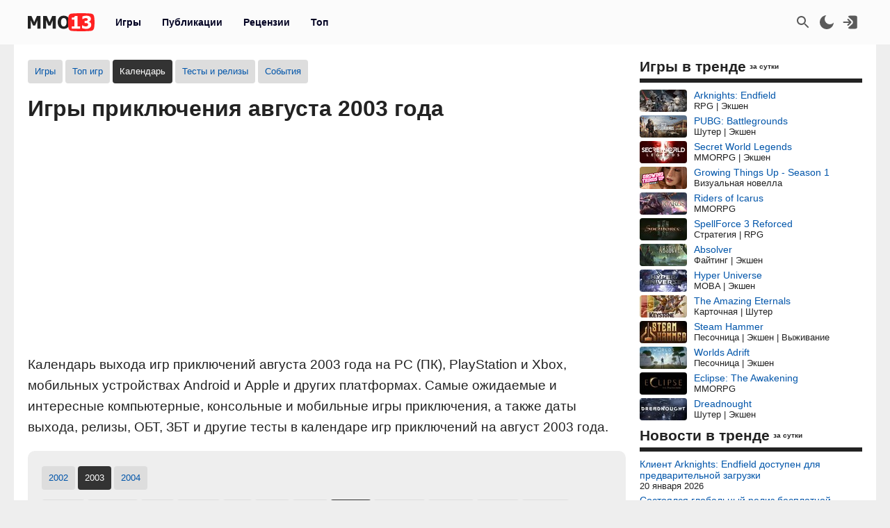

--- FILE ---
content_type: text/html; charset=UTF-8
request_url: https://mmo13.ru/gamestest/calendar/2003/august/650-priklyucheniya
body_size: 13638
content:

<!DOCTYPE html>
<html lang="ru">
<head>
    <meta charset="utf-8">
        <link rel="stylesheet" type="text/css" href="/assets/nls3967563726-min.css?2046" />
<title>Календарь игр приключений августа 2003 года, даты выхода игр, релизов, ОБТ и ЗБТ игр на PC (ПК), PlayStation и Xbox. Календарь игр приключений для мобильных устройств Android и Apple в августе 2003 года</title>
    <meta name="keywords" content="выход игр, игры приключения, август 2003">    <meta name="description" content="Календарь игр приключений августа 2003 года. На этой странице вы найдете релизы, ОБТ, ЗБТ и другие даты игр приключений в августе 2003 года на PC (ПК), PlayStation, Xbox и мобильные устройства Android и Apple">    <meta name="MobileOptimized" content="width">
    <meta name="HandheldFriendly" content="true">
    <meta name="viewport" content="width=device-width, initial-scale=1">
    <meta name="dcterms.date" content="2026-01-22T02:37:48+03:00">    <meta name="dcterms.title" content="Календарь игр приключений августа 2003 года, даты выхода игр, релизов, ОБТ и ЗБТ игр на PC (ПК), PlayStation и Xbox. Календарь игр приключений для мобильных устройств Android и Apple в августе 2003 года"><meta property="og:title" content="Календарь игр приключений августа 2003 года, даты выхода игр, релизов, ОБТ и ЗБТ игр на PC (ПК), PlayStation и Xbox. Календарь игр приключений для мобильных устройств Android и Apple в августе 2003 года"><meta property="og:type" content="website"><meta property="og:site_name" content="mmo13.ru">    <meta name="dcterms.description" content="Календарь игр приключений августа 2003 года. На этой странице вы найдете релизы, ОБТ, ЗБТ и другие даты игр приключений в августе 2003 года на PC (ПК), PlayStation, Xbox и мобильные устройства Android и Apple">    <meta name="dcterms.subject" content="Календарь игр приключений августа 2003 года, даты выхода игр, релизов, ОБТ и ЗБТ игр на PC (ПК), PlayStation и Xbox. Календарь игр приключений для мобильных устройств Android и Apple в августе 2003 года">    <meta name="dcterms.language" content="ru">    <meta name="dcterms.rights" content="Copyright mmo13.ru All rights reserved.">    <meta name="dcterms.source" content="mmo13.ru">    <meta name="dcterms.creator" content="MMO13">    <meta name="dcterms.type" content="Text">    <link rel="shortcut icon" href="https://mmo13.ru/icon.png" type="image/png">
    <link rel="apple-touch-icon" sizes="180x180" href="https://mmo13.ru/apple-touch-icon.png">
    <link rel="icon" type="image/png" sizes="32x32" href="https://mmo13.ru/favicon-32x32.png">
    <link rel="icon" type="image/png" sizes="16x16" href="https://mmo13.ru/favicon-16x16.png">
    <link rel="manifest" href="https://mmo13.ru/site.webmanifest">
    <link rel="mask-icon" href="https://mmo13.ru/safari-pinned-tab.svg" color="#ff0000">
    <meta name="msapplication-TileColor" content="#ff0000">
    <meta name="theme-color" content="#ff0000">
    <meta name="ermp-site-verification" value="DC736EFC-16E9-46FA-8F6E-B8E77A606DB4">
    <link rel="image_src" href="https://mmo13.ru/images/pages/calendar/g650_y2003_m0.jpg"><meta property="og:image" content="https://mmo13.ru/images/pages/calendar/g650_y2003_m0.jpg">    <link rel="canonical" href="https://mmo13.ru/gamestest/calendar/2003/august/650-priklyucheniya"><meta property="og:url" content="https://mmo13.ru/gamestest/calendar/2003/august/650-priklyucheniya">            <link rel="preconnect" href="https://yastatic.net/">
    <link rel="preconnect" href="https://avatars.mds.yandex.net/">
    <link rel="preconnect" href="https://mc.yandex.ru/">
    <link rel="preconnect" href="https://ads.adfox.ru">
    
    <!-- Varioqub experiments -->
    <script type="text/javascript">
        (function(e, x, pe, r, i, me, nt){
            e[i]=e[i]||function(){(e[i].a=e[i].a||[]).push(arguments)},
                me=x.createElement(pe),me.async=1,me.src=r,nt=x.getElementsByTagName(pe)[0],me.addEventListener('error',function(){function cb(t){t=t[t.length-1],'function'==typeof t&&t({flags:{}})};Array.isArray(e[i].a)&&e[i].a.forEach(cb);e[i]=function(){cb(arguments)}}),nt.parentNode.insertBefore(me,nt)})
        (window, document, 'script', 'https://abt.s3.yandex.net/expjs/latest/exp.js', 'ymab');
    </script>
    <!-- Varioqub experiments -->
    <script async src="https://yandex.ru/ads/system/context.js"></script>
    <script>window.yaContextCb = window.yaContextCb || []</script>

    <script>
        ymab('metrika.23288863', 'init', function (answer) {
            render_ab_answer(answer.flags);
        });

        function render_ab_answer(flags) {
            const flagVal = flags && flags.block && flags.block[0];
            switch(flagVal) {
                case 'A':
                    vq_call_block_a();
                    break;
                case 'B':
                    vq_call_block_b();
                    break;
                default:
                    vq_call_block_default();
                    break;
            }
        }

        function vq_call_block_default() {
            console.log("default");
            vq_call_block_a()
        }

        function vq_call_block_a() {
            console.log("Контроль");
            window.yaContextCb.push(() => {
                Ya.Context.AdvManager.render({
                    "blockId": "R-A-242266-39",
                    "renderTo": "block-rk-h1"
                })
            })
            window.yaContextCb.push(() => {
                Ya.Context.AdvManager.render({
                    "blockId": "R-A-242266-40",
                    "renderTo": "block-rk-per_center"
                })
            })
            if (document.getElementById("adfox_sidebar_bottom")) {
                window.yaContextCb.push(() => {
                    Ya.Context.AdvManager.render({
                        "blockId": "R-A-242266-42",
                        "renderTo": "adfox_sidebar_bottom"
                    })
                })
            }

            /*if (document.getElementById("block-rk-per_up")) {
                window.yaContextCb.push(() => {
                    Ya.Context.AdvManager.render({
                        "blockId": "R-A-242266-51",
                        "renderTo": "block-rk-per_up"
                    })
                })
            }*/

        }

        function vq_call_block_b() {
            console.log("Выборка");
            window.yaContextCb.push(() => {
                Ya.Context.AdvManager.render({
                    type: 'auto',
                    inArticleAds: {blockId: 'R-A-242266-43'},
                    beforeContentAd: {blockId: 'R-A-242266-44'},
                    afterContentAd: {blockId: 'R-A-242266-46'},
                    inSidebarAd: {blockId: 'R-A-242266-48'},
                    inLayoutAds: {blockId: 'R-A-242266-49'},
                    floorAd: {
                        desktopBlockId: 'R-A-242266-52',
                        mobileBlockId: 'R-A-242266-53',
                    }
                })
            })
        }

    </script>

    <script>
        // if (document.getElementById("block-rk-per_bottom")) {
            window.yaContextCb.push(() => {
                Ya.Context.AdvManager.render({
                    "blockId": "R-A-242266-41",
                    "renderTo": "block-rk-per_bottom",
                    "type": "feed",
                    "feedCardCount": 12
                })
            })
        // }
    </script>

        <script defer src="https://mc.yandex.ru/metrika/tag.js"></script>
    <script async src="https://www.googletagmanager.com/gtag/js?id=G-NPKSDL8PNY"></script>

    </head>
<body>
<script>let ct = JSON.parse(localStorage.getItem("m13_color_theme"));
    if (ct !== null) {
        if (ct.hasOwnProperty('dark') && ct.dark === 1) {
            document.body.classList.add("dark");
        }
        if (ct.hasOwnProperty('s') && ct.s === 1) {
            document.body.classList.add("s");
        }
    }</script>
        <!-- Yandex.Metrika counter -->
<script type="text/javascript">
    (function (m, e, t, r, i, k, a) {
        m[i] = m[i] || function () {
            (m[i].a = m[i].a || []).push(arguments)
        };
        m[i].l = 1 * new Date();
        for (var j = 0; j < document.scripts.length; j++) {
            if (document.scripts[j].src === r) {
                return;
            }
        }
        k = e.createElement(t), a = e.getElementsByTagName(t)[0], k.defer = 1, k.src = r, a.parentNode.insertBefore(k, a)
    })
    (window, document, "script", "https://mc.yandex.ru/metrika/tag.js", "ym");

    ym(23288863, "init", {
        clickmap: true,
        trackLinks: true,
        accurateTrackBounce: true,
        webvisor: true
    });
</script>
<noscript>
    <div><img src="https://mc.yandex.ru/watch/23288863" style="position:absolute; left:-9999px;" alt=""/></div>
</noscript>
<!-- /Yandex.Metrika counter -->

<!-- Google tag (gtag.js) -->
<script>
    window.dataLayer = window.dataLayer || [];

    function gtag() {
        dataLayer.push(arguments);
    }

    gtag('js', new Date());

    gtag('config', 'G-NPKSDL8PNY');
</script>

<div id="page">
            <div id="container3" class="fjdeur"></div>
            <div id="top" class="header-wrapper">
        <div id="header" class="header container">
            <nav id="mainmenu" class="dropdown">
                <button class="main-item ddbutton transparent-button" title="Меню">
                    <svg width="24" height="24" xmlns="http://www.w3.org/2000/svg">
                        <g>
                            <line fill="none" stroke-width="2" x1="3" y1="5" x2="21" y2="5" id="svg_1"></line>
                            <line fill="none" stroke-width="2" x1="3" y1="11" x2="21" y2="11" id="svg_3"></line>
                            <line fill="none" stroke-width="2" x1="3" y1="17" x2="21" y2="17" id="svg_4"></line>
                        </g>
                    </svg>
                </button>
                <div id="logo">
                    <a href="/"
                       title="MMO13 — Ваш информатор в мире игр"
                       rel="home" id="site-logo-a">
                        <svg xmlns="http://www.w3.org/2000/svg" xml:space="preserve" width="96px" viewBox="0 0 79.78 21.3" class="site-img">
                            <style>
                                .fil0 {
                                    fill: #222222;
                                }

                                .fil2 {
                                    fill: #ffffff;
                                }

                                .fil1 {
                                    fill: #FF2121;
                                }
                            </style>
                            <g>
                                <path class="fil0"
                                      d="M15.22 18.13l-3.73 0 0 -9.88 -2.71 6.37 -2.55 0 -2.71 -6.37 0 9.88 -3.52 0 0 -14.89 4.31 0 3.3 7.35 3.29 -7.35 4.32 0 0 14.89zm18.3 0l-3.73 0 0 -9.88 -2.71 6.37 -2.55 0 -2.71 -6.37 0 9.88 -3.52 0 0 -14.89 4.31 0 3.3 7.35 3.29 -7.35 4.32 0 0 14.89zm16.64 -7.44c0,2.41 -0.64,4.3 -1.93,5.68 -1.29,1.38 -3.05,2.07 -5.29,2.07 -2.25,0 -4.01,-0.7 -5.29,-2.1 -1.28,-1.4 -1.92,-3.28 -1.92,-5.65 0,-2.39 0.64,-4.28 1.92,-5.67 1.28,-1.39 3.04,-2.09 5.29,-2.09 2.24,0 4,0.69 5.29,2.08 1.29,1.38 1.93,3.28 1.93,5.68zm-3.85 -0.01c0,-0.88 -0.09,-1.64 -0.28,-2.27 -0.18,-0.62 -0.43,-1.14 -0.73,-1.54 -0.32,-0.41 -0.68,-0.7 -1.09,-0.87 -0.41,-0.18 -0.82,-0.27 -1.26,-0.27 -0.46,0 -0.88,0.08 -1.25,0.24 -0.38,0.16 -0.73,0.45 -1.08,0.87 -0.31,0.39 -0.56,0.9 -0.74,1.54 -0.19,0.64 -0.29,1.41 -0.29,2.29 0,0.92 0.09,1.67 0.27,2.28 0.18,0.6 0.43,1.11 0.74,1.52 0.32,0.41 0.69,0.71 1.09,0.88 0.41,0.18 0.83,0.27 1.26,0.27 0.44,0 0.87,-0.1 1.28,-0.29 0.41,-0.19 0.77,-0.49 1.07,-0.88 0.32,-0.43 0.57,-0.94 0.74,-1.52 0.17,-0.58 0.26,-1.33 0.26,-2.27zm16.33 7.45l-9.84 0 0 -2.6 3.14 0 0 -7.87 -3.14 0 0 -2.44c0.46,0 0.92,-0.03 1.37,-0.09 0.45,-0.06 0.81,-0.16 1.09,-0.29 0.32,-0.16 0.57,-0.38 0.74,-0.65 0.18,-0.27 0.28,-0.6 0.3,-1l3.26 0 0 12.33 3.07 0 0 2.6z"></path>
                                <path id="path827" class="fil1"
                                      d="M79.09 3.43c-0.36,-1.3 -1.16,-2.4 -2.53,-2.75 -2.48,-0.63 -12.65,-0.69 -12.65,-0.69 0,0 -10.17,0.06 -12.65,0.69 -1.37,0.35 -2.16,1.45 -2.53,2.75 -0.66,2.36 -0.69,7.22 -0.69,7.22 0,0 0.03,4.86 0.69,7.22 0.36,1.3 1.16,2.4 2.53,2.75 2.48,0.63 12.65,0.69 12.65,0.69 0,0 10.17,-0.06 12.65,-0.69 1.37,-0.35 2.16,-1.45 2.53,-2.75 0.66,-2.36 0.69,-7.22 0.69,-7.22 0,0 -0.03,-4.86 -0.69,-7.22l0 -0z"></path>
                                <path class="fil2"
                                      d="M62.48 18.13l-9.83 0 0 -2.6 3.13 0 0 -7.87 -3.13 0 0 -2.44c0.46,0 0.92,-0.03 1.37,-0.09 0.45,-0.06 0.81,-0.16 1.09,-0.29 0.32,-0.16 0.57,-0.38 0.74,-0.65 0.18,-0.27 0.28,-0.6 0.3,-1l3.26 0 0 12.33 3.07 0 0 2.6zm13.33 -4.51c0,0.73 -0.14,1.39 -0.41,1.99 -0.27,0.6 -0.67,1.11 -1.18,1.53 -0.53,0.42 -1.15,0.74 -1.86,0.97 -0.71,0.22 -1.58,0.33 -2.6,0.33 -1.16,0 -2.16,-0.1 -2.99,-0.29 -0.83,-0.2 -1.51,-0.41 -2.03,-0.65l0 -3.24 0.36 0c0.55,0.35 1.2,0.66 1.93,0.92 0.74,0.26 1.41,0.39 2.02,0.39 0.36,0 0.75,-0.03 1.18,-0.1 0.42,-0.06 0.78,-0.2 1.07,-0.42 0.22,-0.17 0.41,-0.37 0.55,-0.62 0.14,-0.24 0.2,-0.59 0.2,-1.04 0,-0.44 -0.1,-0.79 -0.29,-1.02 -0.19,-0.24 -0.45,-0.41 -0.78,-0.52 -0.32,-0.11 -0.71,-0.18 -1.16,-0.19 -0.45,-0.01 -0.85,-0.02 -1.19,-0.02l-0.65 0 0 -2.6 0.59 0c0.45,0 0.87,-0.02 1.25,-0.06 0.38,-0.04 0.7,-0.12 0.97,-0.24 0.27,-0.13 0.47,-0.3 0.63,-0.53 0.15,-0.23 0.22,-0.53 0.22,-0.92 0,-0.3 -0.07,-0.55 -0.21,-0.73 -0.14,-0.19 -0.31,-0.34 -0.52,-0.45 -0.24,-0.12 -0.52,-0.2 -0.84,-0.24 -0.32,-0.04 -0.59,-0.06 -0.82,-0.06 -0.37,0 -0.74,0.04 -1.12,0.13 -0.38,0.09 -0.75,0.2 -1.11,0.33 -0.28,0.11 -0.57,0.25 -0.88,0.42 -0.31,0.17 -0.53,0.3 -0.68,0.39l-0.31 0 0 -3.2c0.52,-0.22 1.21,-0.43 2.08,-0.64 0.87,-0.2 1.76,-0.3 2.67,-0.3 0.89,0 1.66,0.07 2.31,0.23 0.65,0.15 1.2,0.38 1.67,0.67 0.51,0.31 0.89,0.71 1.14,1.19 0.25,0.48 0.38,1.03 0.38,1.63 0,0.85 -0.24,1.59 -0.74,2.22 -0.49,0.64 -1.13,1.05 -1.94,1.24l0 0.14c0.35,0.05 0.7,0.14 1.03,0.27 0.34,0.13 0.67,0.33 0.99,0.62 0.3,0.26 0.55,0.6 0.75,1.01 0.19,0.41 0.29,0.9 0.29,1.47z"></path>
                            </g>
                        </svg>
                    </a>
                </div>
                <ul class="ddmenu atxt" id="menu-mainmenu">
<li><a href="/games">Игры</a></li>
<li><a href="/news">Публикации</a></li>
<li><a href="/reviews">Рецензии</a></li>
<li><a href="/games/top">Топ</a></li>
</ul>            </nav>
            <nav id="headmenu">
                <ul id="headmenulinks">
    <li><a href="/search" rel="nofollow" id="user-search" class="transparent-button" title="Поиск" >
        <svg viewBox="0 0 24 24"><g><path d="M15.5 14h-.79l-.28-.27C15.41 12.59 16 11.11 16 9.5 16 5.91 13.09 3 9.5 3S3 5.91 3 9.5 5.91 16 9.5 16c1.61 0 3.09-.59 4.23-1.57l.27.28v.79l5 4.99L20.49 19l-4.99-5zm-6 0C7.01 14 5 11.99 5 9.5S7.01 5 9.5 5 14 7.01 14 9.5 11.99 14 9.5 14z"></path></g></svg>
    </a></li>
    <li><a href="#" rel="nofollow" id="user-color-theme" class="transparent-button" title="Темная тема"
           onclick="js:colorThemeOpen();return false;">
            <svg viewBox="0 0 24 24">
                <g>
                    <path fill="none" d="M0 0h24v24H0z"/>
                    <path d="M11.38 2.019a7.5 7.5 0 1 0 10.6 10.6C21.662 17.854 17.316 22 12.001 22 6.477 22 2 17.523 2 12c0-5.315 4.146-9.661 9.38-9.981z"/>
                </g>
            </svg>

            <div id="colortheme"></div>
        </a></li>
    <li>
    <li><a class="login atxt transparent-button" id="user-login" rel="nofollow" title="Вход" href="/user/login">
            <svg xmlns="http://www.w3.org/2000/svg" viewBox="0 0 24 24">
                <path style="stroke-width:1"
                      d="M8.623 20.065a3.024 2.697 0 0 0 2.63 1.376h7.56a3.024 2.697 0 0 0 3.024-2.698V5.257a3.024 2.697 0 0 0-3.024-2.698h-7.56a3.024 2.697 0 0 0-2.63 1.376l5.836 5.206a4.536 4.046 0 0 1 0 5.718z"/>
                <path d="M9.3 7.3a1 1 0 0 0-1.4 1.4l2.29 2.3H2.46c-.48 0-.86.45-.86 1s.38 1 .86 1h7.73l-2.3 2.3a1 1 0 1 0 1.42 1.4l3.8-3.8c.29-.16.49-.5.49-.9s-.2-.74-.49-.9l-3.8-3.8Z"/>
            </svg>
        </a></li>

</ul>

            </nav>
        </div>
    </div>
    <div id="bnr-background-shift" class="bnr-background-shift type">
        <div id="adfox_branding_200_d"></div>
<div id="adfox_branding_200_m"></div>
<script>
    window.yaContextCb.push(function() {
        Ya.adfoxCode.create({
            ownerId: 398590,
            containerId: 'adfox_branding_200_d',
            params: {
                pp: 'g',
                ps: 'flot',
                p2: 'hmjk'
            }
        })
    });

    window.yaContextCb.push(function() {
        Ya.adfoxCode.create({
            ownerId: 398590,
            containerId: 'adfox_branding_200_m',
            params: {
                pp: 'g',
                ps: 'flot',
                p2: 'hmjg'
            }
        })
    });
</script>
    </div>
        <div class="content container bgcl" id="content_container">
                <div class="content-wrapper" itemscope itemtype="https://schema.org/WebPage">
            <div id="content" class="gamestest calendar">
                                <nav class="submenu scroller" id="game-menu-top">
    <ul id="menu-submenu-games_navigation">
<li><a href="/games">Игры</a></li>
<li><a href="/games/top">Топ игр</a></li>
<li class="active"><span>Календарь</span></li>
<li><a href="/gamestest">Тесты и релизы</a></li>
<li><a href="/events">События</a></li>
</ul></nav><h1>Игры приключения августа 2003 года</h1>
    <div id="block-rk-h1" class="cl-block-rk cl-block-rk-h1" style="margin: 10px 0; height: 300px;"></div>


<div class="view-body gemestest_description">
    <p>Календарь выхода игр приключений августа 2003 года на PC (ПК), PlayStation и Xbox, мобильных устройствах Android и Apple и других платформах. Самые ожидаемые и интересные компьютерные, консольные и мобильные игры приключения, а также даты выхода, релизы, ОБТ, ЗБТ и другие тесты в календаре игр приключений на август 2003 года.</p></div>
<div class="form games-search gemestest_navigation">
    <nav class="submenu">
    <ul id="menu-submenu-gamestest_navigation_year">
<li><a href="/gamestest/calendar/2002">2002</a></li>
<li class="active"><span>2003</span></li>
<li><a href="/gamestest/calendar/2004">2004</a></li>
</ul></nav>
<nav class="submenu">
    <ul id="menu-submenu-gamestest_navigation_month">
<li><a href="/gamestest/calendar/2003/january">январь</a></li>
<li><a href="/gamestest/calendar/2003/february">февраль</a></li>
<li><a href="/gamestest/calendar/2003/march">март</a></li>
<li><a href="/gamestest/calendar/2003/april">апрель</a></li>
<li><a href="/gamestest/calendar/2003/may">май</a></li>
<li><a href="/gamestest/calendar/2003/june">июнь</a></li>
<li><a href="/gamestest/calendar/2003/july">июль</a></li>
<li class="active"><span>август</span></li>
<li><a href="/gamestest/calendar/2003/september">сентябрь</a></li>
<li><a href="/gamestest/calendar/2003/october">октябрь</a></li>
<li><a href="/gamestest/calendar/2003/november">ноябрь</a></li>
<li><a href="/gamestest/calendar/2003/december">декабрь</a></li>
</ul></nav>
<nav class="submenu">
    <ul id="menu-submenu-ganre">
<li><a href="/gamestest/calendar/2003/august">Все жанры</a></li>
<li><a href="/gamestest/calendar/2003/august/2-mmorpg">MMORPG</a></li>
<li><a href="/gamestest/calendar/2003/august/19-moba">MOBA</a></li>
<li><a href="/gamestest/calendar/2003/august/382-rpg">RPG</a></li>
<li><a href="/gamestest/calendar/2003/august/651-arkada">Аркада</a></li>
<li><a href="/gamestest/calendar/2003/august/656-vizualnaya-novella">Визуальная новелла</a></li>
<li><a href="/gamestest/calendar/2003/august/667-vyzhivanie">Выживание</a></li>
<li><a href="/gamestest/calendar/2003/august/56-gonki">Гонки</a></li>
<li><a href="/gamestest/calendar/2003/august/59-kartochnaya">Карточная</a></li>
<li><a href="/gamestest/calendar/2003/august/660-logicheskaya">Логическая</a></li>
<li><a href="/gamestest/calendar/2003/august/88-pesochnica">Песочница</a></li>
<li class="active"><span>Приключения</span></li>
<li><a href="/gamestest/calendar/2003/august/55-simulyator">Симулятор</a></li>
<li><a href="/gamestest/calendar/2003/august/29-strategiya">Стратегия</a></li>
<li><a href="/gamestest/calendar/2003/august/368-faiting">Файтинг</a></li>
<li><a href="/gamestest/calendar/2003/august/655-horror">Хоррор</a></li>
<li><a href="/gamestest/calendar/2003/august/20-shuter">Шутер</a></li>
<li><a href="/gamestest/calendar/2003/august/21-ekshen">Экшен</a></li>
</ul></nav>
</div>
<div class="games_test">
    <div class="games_test-content">
        <div id="yw1" class="list-view">

<span class="empty">На данный момент игры отсутствуют.</span>
<div class="summary-wrapper"></div><div class="keys" style="display:none" title="/gamestest/calendar/2003/august/650-priklyucheniya"></div>
</div>    </div>
</div>

            </div>
        </div>
        <div class="sidebar-wrapper">
            <div id="sidebar">
                <div class="portlet" id="widget_games_popular">
<div class="portlet-decoration">
<div class="portlet-title"><h3>Игры в тренде</h3><span class="dop">за сутки</span></div>
</div>
<div class="portlet-content">
<div class="widget_games_popular ads">
    <ul>
        <li><a href="/games/77124_arknights-endfield"><img class="lazy" alt="Arknights: Endfield" src="/images/thumb/games/default.jpg" data-src="/images/thumb/games/78/77124.jpg"><span>Arknights: Endfield</span></a><div class="desc genre">RPG | Экшен</div></li><li><a href="/games/2490_playerunknowns-battlegrounds"><img class="lazy" alt="PUBG: Battlegrounds" src="/images/thumb/games/default.jpg" data-src="/images/thumb/games/3/2490.jpg"><span>PUBG: Battlegrounds</span></a><div class="desc genre">Шутер | Экшен</div></li><li><a href="/games/2739_secret-world-legends"><img class="lazy" alt="Secret World Legends" src="/images/thumb/games/default.jpg" data-src="/images/thumb/games/3/2739.jpg"><span>Secret World Legends</span></a><div class="desc genre">MMORPG | Экшен</div></li><li><a href="/games/159511_growing-things-up-season-1"><img class="lazy" alt="Growing Things Up - Season 1" src="/images/thumb/games/default.jpg" data-src="/images/thumb/games/160/159511.jpg"><span>Growing Things Up - Season 1</span></a><div class="desc genre">Визуальная новелла</div></li><li><a href="/games/60_icarus"><img class="lazy" alt="Riders of Icarus" src="/images/thumb/games/default.jpg" data-src="/images/thumb/games/1/60.jpg"><span>Riders of Icarus</span></a><div class="desc genre">MMORPG</div></li><li><a href="/games/2705_spellforce-3"><img class="lazy" alt="SpellForce 3 Reforced" src="/images/thumb/games/default.jpg" data-src="/images/thumb/games/3/2705.jpg"><span>SpellForce 3 Reforced</span></a><div class="desc genre">Стратегия | RPG</div></li><li><a href="/games/2733_absolver"><img class="lazy" alt="Absolver" src="/images/thumb/games/default.jpg" data-src="/images/thumb/games/3/2733.jpg"><span>Absolver</span></a><div class="desc genre">Файтинг | Экшен</div></li><li><a href="/games/11_hyper-universe"><img class="lazy" alt="Hyper Universe" src="/images/thumb/games/default.jpg" data-src="/images/thumb/games/1/11.jpg"><span>Hyper Universe</span></a><div class="desc genre">MOBA | Экшен</div></li><li><a href="/games/2800_keystone"><img class="lazy" alt="The Amazing Eternals" src="/images/thumb/games/default.jpg" data-src="/images/thumb/games/3/2800.jpg"><span>The Amazing Eternals</span></a><div class="desc genre">Карточная | Шутер</div></li><li><a href="/games/2784_steam-hammer"><img class="lazy" alt="Steam Hammer" src="/images/thumb/games/default.jpg" data-src="/images/thumb/games/3/2784.jpg"><span>Steam Hammer</span></a><div class="desc genre">Песочница | Экшен | Выживание</div></li><li><a href="/games/1145_worlds-adrift"><img class="lazy" alt="Worlds Adrift" src="/images/thumb/games/default.jpg" data-src="/images/thumb/games/2/1145.jpg"><span>Worlds Adrift</span></a><div class="desc genre">Песочница | Экшен</div></li><li><a href="/games/123458_eclipse-the-awakening"><img class="lazy" alt="Eclipse: The Awakening" src="/images/thumb/games/default.jpg" data-src="/images/thumb/games/124/123458.jpg"><span>Eclipse: The Awakening</span></a><div class="desc genre">MMORPG</div></li><li><a href="/games/1523_dreadnought"><img class="lazy" alt="Dreadnought" src="/images/thumb/games/default.jpg" data-src="/images/thumb/games/2/1523.jpg"><span>Dreadnought</span></a><div class="desc genre">Шутер | Экшен</div></li>    </ul>
</div>
</div>
</div>
<div class="portlet" id="widget_news_popular">
<div class="portlet-decoration">
<div class="portlet-title"><h3>Новости в тренде</h3><span class="dop">за сутки</span></div>
</div>
<div class="portlet-content">
<div class="widget_news_popular">
    <ul>
        <li><a href="/news/post-33863">Клиент Arknights: Endfield доступен для предварительной загрузки</a><div class="desc"><span class="d_create">20 января 2026</span></div></li><li><a href="/news/post-33861">Состоялся глобальный релиз бесплатной экшен-RPG Dark December</a><div class="desc"><span class="d_create">20 января 2026</span></div></li><li><a href="/news/post-33883">MMORPG Albion Online получит обновленную графику, новые режимы и драконов к лету 2026 года</a><div class="desc"><span class="d_create">21 января 2026</span></div></li><li><a href="/news/post-33881">Crimson Desert ушла «на золото» — Переноса даты релиза быть не должно</a><div class="desc"><span class="d_create">21 января 2026</span></div></li><li><a href="/news/post-33875">Ролевой экшен в аниме-стилистике Dragon Sword вышел в Южной Корее</a><div class="desc"><span class="d_create">21 января 2026</span></div></li><li><a href="/news/post-33885">MMO-песочница с элементами соулслайка Duel Corp. вышла в раннем доступе</a><div class="desc"><span class="d_create">21 января 2026</span></div></li><li><a href="/news/post-33876">Продажи ролевой игры Tainted Grail: The Fall of Avalon превысили один миллион копий</a><div class="desc"><span class="d_create">21 января 2026</span></div></li><li><a href="/news/post-33879">Разработчики Eclipse: The Awakening рассказали, почему считают игру «лёгкой MMORPG»</a><div class="desc"><span class="d_create">21 января 2026</span></div></li><li><a href="/news/post-33878">Выжившие в Once Human научились сливаться с телами монстров в обновлении третьего сезона</a><div class="desc"><span class="d_create">21 января 2026</span></div></li><li><a href="/news/post-33882">Симулятор выживания Enshrouded покинет ранний доступ этой осенью</a><div class="desc"><span class="d_create">21 января 2026</span></div></li><li><a href="/news/post-33874">Кооперативный экшен-рогалик 33 Immortals выйдет в Steam летом 2026 года</a><div class="desc"><span class="d_create">21 января 2026</span></div></li><li><a href="/news/post-33884">Ubisoft отменяет ремейк Prince of Persia: Sands of Time и проводит радикальную реструктуризацию</a><div class="desc"><span class="d_create">21 января 2026</span></div></li><li><a href="/news/post-33877">Обновление 3.2 для Reverse: 1999 отправляет игроков в Париж 1930-х годов</a><div class="desc"><span class="d_create">21 января 2026</span></div></li>    </ul>
</div>
</div>
</div>
<div id="scrollable_container_false" class="scr_container"><div id="scrollable" class="scr_floating">    <div class="div_b">
        <div id="adfox_sidebar_bottom">
                    </div>
    </div>

</div></div>            </div>
        </div>
    </div>
    <div class="container" id="after_content"></div>
    <div class="clear"></div>
    <div class="footer-wrapper" id="footer-wrapper">
        <div id="footer" class="footer container">
            <div class="breadcrumbs container">
                <ul id="breadcrumbs" itemscope itemtype="https://schema.org/BreadcrumbList" class="atxti">
<li itemprop="itemListElement" itemscope itemtype="https://schema.org/ListItem"><a itemprop="item" href="/"><span itemprop="name">MMO13</span></a><meta itemprop="position" content="1"></li><li itemprop="itemListElement" itemscope itemtype="https://schema.org/ListItem"><span> / </span><a itemprop="item" href="/games"><span itemprop="name">Игры</span></a><meta itemprop="position" content="2"></li><li itemprop="itemListElement" itemscope itemtype="https://schema.org/ListItem"><span> / </span><a itemprop="item" href="/gamestest/calendar"><span itemprop="name">Календарь</span></a><meta itemprop="position" content="3"></li><li itemprop="itemListElement" itemscope itemtype="https://schema.org/ListItem"><span> / </span><a itemprop="item" href="/gamestest/calendar/2003"><span itemprop="name">2003</span></a><meta itemprop="position" content="4"></li><li itemprop="itemListElement" itemscope itemtype="https://schema.org/ListItem"><span> / </span><a itemprop="item" href="/gamestest/calendar/2003/august"><span itemprop="name">август</span></a><meta itemprop="position" content="5"></li><li><span> / </span><span>Приключения</span></li></ul>            </div>

            <div class="block_one">
                <div id="social_menu" class="div_social div_social_group"><div class="title"><span>Не теряйся! Подписывайся!</span></div><div class="div_social_group_list"><a title="MMO13 в ВК" target="_blank" rel="noopener nofollow" class="joinus_link_svg" href="https://vk.com/mmo13"><svg viewBox="0 0 101 100" fill="none" xmlns="http://www.w3.org/2000/svg">
<g clip-path="url(#clip0_2_40)">
<path d="M0.5 48C0.5 25.3726 0.5 14.0589 7.52944 7.02944C14.5589 0 25.8726 0 48.5 0H52.5C75.1274 0 86.4411 0 93.4706 7.02944C100.5 14.0589 100.5 25.3726 100.5 48V52C100.5 74.6274 100.5 85.9411 93.4706 92.9706C86.4411 100 75.1274 100 52.5 100H48.5C25.8726 100 14.5589 100 7.52944 92.9706C0.5 85.9411 0.5 74.6274 0.5 52V48Z" fill="#0077FF"/>
<path d="M53.7085 72.042C30.9168 72.042 17.9169 56.417 17.3752 30.417H28.7919C29.1669 49.5003 37.5834 57.5836 44.25 59.2503V30.417H55.0004V46.8752C61.5837 46.1669 68.4995 38.667 70.8329 30.417H81.5832C79.7915 40.5837 72.2915 48.0836 66.9582 51.1669C72.2915 53.6669 80.8336 60.2086 84.0836 72.042H72.2499C69.7082 64.1253 63.3754 58.0003 55.0004 57.1669V72.042H53.7085Z" fill="white"/>
</g>
<defs>
<clipPath id="clip0_2_40">
<rect width="100" height="100" fill="white" transform="translate(0.5)"/>
</clipPath>
</defs>
</svg></a><a title="MMO13 в Telegram" target="_blank" rel="noopener nofollow" class="joinus_link_svg" href="https://t.me/mmo13ru"><svg viewBox="0 0 128 128" fill="none" xmlns="http://www.w3.org/2000/svg"><defs>
    <linearGradient id="tlogo-a" x1="50%" x2="50%" y1="0%" y2="99.258%">
      <stop offset="0%" stop-color="#2AABEE"></stop>
      <stop offset="100%" stop-color="#229ED9"></stop>
    </linearGradient>
  </defs><g fill="none" fill-rule="evenodd">
    <circle cx="64" cy="64" r="64" fill="url(#tlogo-a)" fill-rule="nonzero"></circle>
    <path fill="#FFF" fill-rule="nonzero" d="M28.9700376,63.3244248 C47.6273373,55.1957357 60.0684594,49.8368063 66.2934036,47.2476366 C84.0668845,39.855031 87.7600616,38.5708563 90.1672227,38.528 C90.6966555,38.5191258 91.8804274,38.6503351 92.6472251,39.2725385 C93.294694,39.7979149 93.4728387,40.5076237 93.5580865,41.0057381 C93.6433345,41.5038525 93.7494885,42.63857 93.6651041,43.5252052 C92.7019529,53.6451182 88.5344133,78.2034783 86.4142057,89.5379542 C85.5170662,94.3339958 83.750571,95.9420841 82.0403991,96.0994568 C78.3237996,96.4414641 75.5015827,93.6432685 71.9018743,91.2836143 C66.2690414,87.5912212 63.0868492,85.2926952 57.6192095,81.6896017 C51.3004058,77.5256038 55.3966232,75.2369981 58.9976911,71.4967761 C59.9401076,70.5179421 76.3155302,55.6232293 76.6324771,54.2720454 C76.6721165,54.1030573 76.7089039,53.4731496 76.3346867,53.1405352 C75.9604695,52.8079208 75.4081573,52.921662 75.0095933,53.0121213 C74.444641,53.1403447 65.4461175,59.0880351 48.0140228,70.8551922 C45.4598218,72.6091037 43.1463059,73.4636682 41.0734751,73.4188859 C38.7883453,73.3695169 34.3926725,72.1268388 31.1249416,71.0646282 C27.1169366,69.7617838 23.931454,69.0729605 24.208838,66.8603276 C24.3533167,65.7078514 25.9403832,64.5292172 28.9700376,63.3244248 Z"></path>
  </g></svg></a><a title="MMO13 в Discord" target="_blank" rel="noopener nofollow" class="joinus_link_svg" href="https://discord.gg/y89RUmx"><svg xmlns="http://www.w3.org/2000/svg" shape-rendering="geometricPrecision" text-rendering="geometricPrecision" image-rendering="optimizeQuality" fill-rule="evenodd" clip-rule="evenodd" viewBox="0 0 512 512"><path fill="#5865F2" d="M105 0h302c57.928.155 104.845 47.072 105 104.996V407c-.155 57.926-47.072 104.844-104.996 104.998L105 512C47.074 511.844.156 464.926.002 407.003L0 105C.156 47.072 47.074.155 104.997 0H105z"/><g><g data-name="Discord Logos"><path fill="#fff" fill-rule="nonzero" d="M368.896 153.381a269.506 269.506 0 00-67.118-20.637 186.88 186.88 0 00-8.57 17.475 250.337 250.337 0 00-37.247-2.8c-12.447 0-24.955.946-37.25 2.776-2.511-5.927-5.427-11.804-8.592-17.454a271.73 271.73 0 00-67.133 20.681c-42.479 62.841-53.991 124.112-48.235 184.513a270.622 270.622 0 0082.308 41.312c6.637-8.959 12.582-18.497 17.63-28.423a173.808 173.808 0 01-27.772-13.253c2.328-1.688 4.605-3.427 6.805-5.117 25.726 12.083 53.836 18.385 82.277 18.385 28.442 0 56.551-6.302 82.279-18.387 2.226 1.817 4.503 3.557 6.805 5.117a175.002 175.002 0 01-27.823 13.289 197.847 197.847 0 0017.631 28.4 269.513 269.513 0 0082.363-41.305l-.007.007c6.754-70.045-11.538-130.753-48.351-184.579zM201.968 300.789c-16.04 0-29.292-14.557-29.292-32.465s12.791-32.592 29.241-32.592 29.599 14.684 29.318 32.592c-.282 17.908-12.919 32.465-29.267 32.465zm108.062 0c-16.066 0-29.267-14.557-29.267-32.465s12.791-32.592 29.267-32.592c16.475 0 29.522 14.684 29.241 32.592-.281 17.908-12.894 32.465-29.241 32.465z" data-name="Discord Logo - Large - White"/></g></g></svg></a><a title="MMO13 на YouTube" target="_blank" rel="noopener nofollow" class="joinus_link_svg" href="https://youtube.com/mmo13"><svg xmlns="http://www.w3.org/2000/svg" viewBox="60 60 380 380" xml:space="preserve">
<g id="XMLID_2_">
	<path id="XMLID_6_" fill="#FF0000" d="M424.9,161.6c-4.2-15.8-16.6-28.3-32.3-32.5c-28.5-7.7-142.6-7.7-142.6-7.7s-114.1,0-142.6,7.7
		c-15.7,4.2-28.1,16.7-32.3,32.5c-7.6,28.6-7.6,88.4-7.6,88.4s0,59.8,7.6,88.4c4.2,15.8,16.6,28.3,32.3,32.5
		c28.5,7.7,142.6,7.7,142.6,7.7s114.1,0,142.6-7.7c15.7-4.2,28.1-16.7,32.3-32.5c7.6-28.6,7.6-88.4,7.6-88.4
		S432.5,190.2,424.9,161.6z"/>
	<polygon id="XMLID_7_" fill="#FFFFFF" points="212.7,304.3 308.1,250 212.7,195.7 	"/>
</g>
</svg></a></div><div class="footer" id="social_group_footer"></div></div>
                <div class="footer-block footer-copyright inline-block">
                    <div id="footer-copyright">MMO13.RU &copy; 2013 - 2026</div>
                    <div class="pegi adv"                          title="Сайт для лиц, достигших совершеннолетнего возраста">18+
                    </div>
                </div>
                <nav id="footer-menu" class="footer-block footer-menu">
                    <ul class="inline-block" id="yw3">
<li><a href="/">MMO13</a></li>
<li><a href="/games/feature/luchshie-besplatnye-onlain-igry">Онлайн игры</a></li>
<li><a href="/games/top">Топ игр</a></li>
<li><a href="/games/top?is_exp=1">Топ ожидаемых игр</a></li>
<li><a href="/gamestest/calendar">Календарь игр</a></li>
<li><a href="/random">Рандомайзер</a></li>
</ul>                </nav>
                <nav id="service-menu" class="footer-block footer-menu">
                    <ul class="inline-block" id="yw4">
<li><a rel="nofollow" href="/site/page/rulesuseofmaterials">Использование материалов</a></li>
<li><a rel="nofollow" href="/site/page/rulesforusers">Правила сайта</a></li>
<li><a rel="nofollow" href="/site/contact">Контакты</a></li>
<li><a rel="nofollow" href="/site/page/about">О нас</a></li>
</ul>                </nav>
            </div>
            <div class="footer-counter inline-block">
                            </div>
        </div>
    </div>
</div>
<div id="toplink"></div>
<div id="lightbox-container"></div>
<meta name="sad" content="1">
<svg class="app-svg" xmlns="http://www.w3.org/2000/svg" xmlns:xlink="http://www.w3.org/1999/xlink">
    <symbol id="icon--long-arrow-up" viewBox="-128 0 512 512">
        <g><path fill="currentColor" d="M3.515 168.97l7.07 7.071c4.686 4.686 12.284 4.686 16.971 0L111 92.113V468c0 6.627 5.373 12 12 12h10c6.627 0 12-5.373 12-12V92.113l83.444 83.928c4.686 4.686 12.284 4.686 16.971 0l7.07-7.071c4.686-4.686 4.686-12.284 0-16.97l-116-116.485c-4.686-4.686-12.284-4.686-16.971 0L3.515 152c-4.687 4.686-4.687 12.284 0 16.97z" class=""></path></g>
    </symbol>
    <symbol id="icon--long-arrow-down" viewBox="-128 0 512 512">
        <g><path fill="currentColor" d="M252.485 343.03l-7.07-7.071c-4.686-4.686-12.284-4.686-16.971 0L145 419.887V44c0-6.627-5.373-12-12-12h-10c-6.627 0-12 5.373-12 12v375.887l-83.444-83.928c-4.686-4.686-12.284-4.686-16.971 0l-7.07 7.071c-4.686 4.686-4.686 12.284 0 16.97l116 116.485c4.686 4.686 12.284 4.686 16.971 0l116-116.485c4.686-4.686 4.686-12.284-.001-16.97z" class=""></path></g>
    </symbol>
    <symbol id="icon--long-arrow-right" viewBox="0 0 512 512">
        <g><path fill="currentColor" d="M311.03 131.515l-7.071 7.07c-4.686 4.686-4.686 12.284 0 16.971L387.887 239H12c-6.627 0-12 5.373-12 12v10c0 6.627 5.373 12 12 12h375.887l-83.928 83.444c-4.686 4.686-4.686 12.284 0 16.971l7.071 7.07c4.686 4.686 12.284 4.686 16.97 0l116.485-116c4.686-4.686 4.686-12.284 0-16.971L328 131.515c-4.686-4.687-12.284-4.687-16.97 0z" class=""></path></g>
    </symbol>
    <symbol id="icon--long-comment-alt" viewBox="0 0 512 512">
        <g><path fill="currentColor" d="M448 0H64C28.7 0 0 28.7 0 64v288c0 35.3 28.7 64 64 64h96v84c0 7.1 5.8 12 12 12 2.4 0 4.9-.7 7.1-2.4L304 416h144c35.3 0 64-28.7 64-64V64c0-35.3-28.7-64-64-64zm32 352c0 17.6-14.4 32-32 32H293.3l-8.5 6.4L192 460v-76H64c-17.6 0-32-14.4-32-32V64c0-17.6 14.4-32 32-32h384c17.6 0 32 14.4 32 32v288z" class=""></path></g>
    </symbol>
    <symbol id="icon--comment-menu" viewBox="0 0 2 9">
    <path d="M0 1a1 1 0 112 0 1 1 0 01-2 0zm0 3.5a1 1 0 112 0 1 1 0 01-2 0zM0 8a1 1 0 112 0 1 1 0 01-2 0z" fill-rule="evenodd"></path>
    </symbol>
</svg>
<!--AdFox START-->
<!--Площадка: MMO13.ru / * / *-->
<!--Тип баннера: Fullscreen-->
<!--Расположение: fullscreen-->
<div id="adfox_fullscreen_desktop_pr"></div>
<script>
    window.yaContextCb.push(() => {
        Ya.adfoxCode.create({
            ownerId: 398590,
            containerId: 'adfox_fullscreen_desktop_pr',
            params: {
                pp: 'dbuw',
                ps: 'flot',
                p2: 'iawv'
            }
        })
    })
</script>




<script type="text/javascript" src="/assets/nls1049998034-min.js?2046"></script>
</body>
</html>
